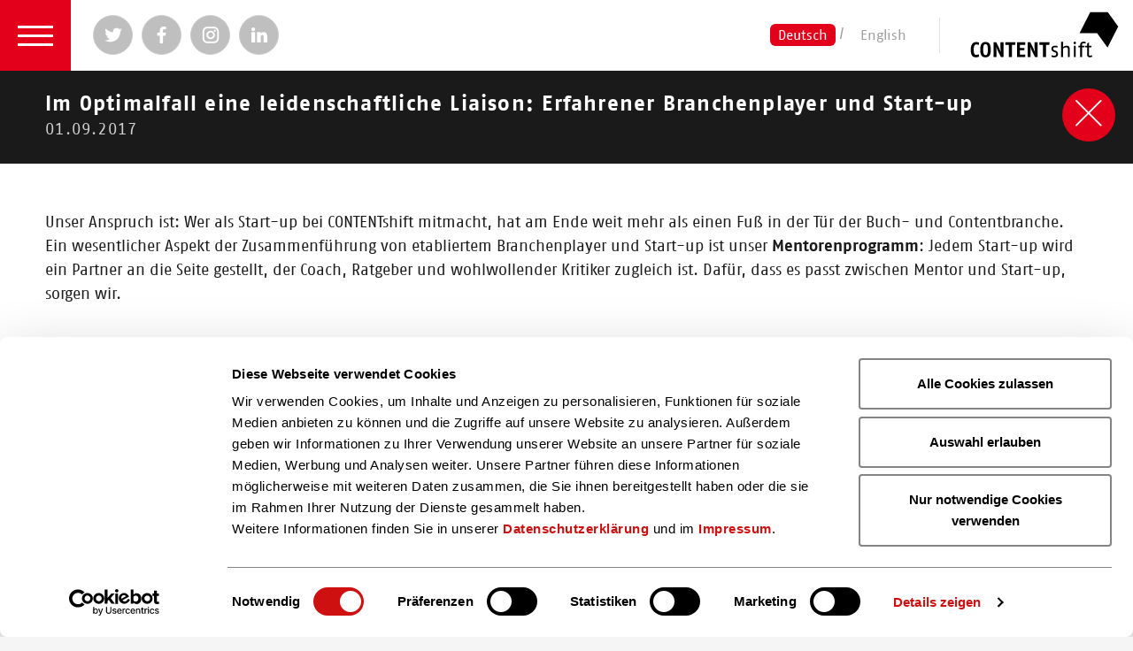

--- FILE ---
content_type: text/html; charset=utf-8
request_url: https://www.contentshift.de/contentshift/aktuelles/im-optimalfall-eine-leidenschaftliche-liaison-erfahrener-branchenplayer-und-start-up
body_size: 4005
content:
<!DOCTYPE html> <html> <head> <meta http-equiv="X-UA-Compatible" content="IE=edge"> <script id="Cookiebot"
                src="https://consent.cookiebot.com/uc.js"
                data-cbid="7c9cea6a-dd31-474c-b245-e5c80018476a"
                data-blockingmode="auto"
                type="text/javascript">
        </script> <meta charset="utf-8"> <!--
	Made with ♥ by next.motion (https://www.next-motion.de)
	                 _                     _   _
	                | |                   | | (_)
	 _ __   _____  _| |_   _ __ ___   ___ | |_ _  ___  _ __
	| '_ \ / _ \ \/ / __| | '_ ` _ \ / _ \| __| |/ _ \| '_ \
	| | | |  __/>  <| |_ _| | | | | | (_) | |_| | (_) | | | |
	|_| |_|\___/_/\_\\__(_)_| |_| |_|\___/ \__|_|\___/|_| |_|
	This website is powered by TYPO3 - inspiring people to share!
	TYPO3 is a free open source Content Management Framework initially created by Kasper Skaarhoj and licensed under GNU/GPL.
	TYPO3 is copyright 1998-2026 of Kasper Skaarhoj. Extensions are copyright of their respective owners.
	Information and contribution at https://typo3.org/
--> <title>Im Optimalfall eine leidenschaftliche Liaison: Erfahrener Branchenplayer und Start-up</title> <meta name="viewport" content="width=device-width, initial-scale=1, user-scalable=no"> <link rel="stylesheet" href="/typo3temp/assets/css/84abf2b3a137ed1de7c182917061ad07.css?1757655087" media="all"> <link rel="stylesheet" href="/css/main.min.css?1765801038" media="screen"> <script src="/js/header.min.js?1765801038"></script> <link rel="apple-touch-icon" sizes="180x180" href="/apple-touch-icon.png"> <link rel="icon" type="image/png" href="/favicon-32x32.png" sizes="32x32"> <link rel="icon" type="image/png" href="/favicon-16x16.png" sizes="16x16"> <link rel="manifest" href="/manifest.json"> <link rel="mask-icon" href="/safari-pinned-tab.svg" color="#5bbad5"> <meta name="theme-color" content="#ffffff"> <meta name="author" content="CONTENTshift"> <meta name="email" content="contentshift@boev.de"> <meta name="copyright" content="CONTENTshift"> <meta http-equiv="content-language" content="de, de_DE"> <meta name="language" content="de, de_DE"><link rel="canonical" href="https://www.contentshift.de/contentshift/aktuelles/im-optimalfall-eine-leidenschaftliche-liaison-erfahrener-branchenplayer-und-start-up/"><meta property="og:url" content="https://www.contentshift.de/contentshift/aktuelles/im-optimalfall-eine-leidenschaftliche-liaison-erfahrener-branchenplayer-und-start-up/"><meta property="og:type" content="website"><meta property="og:title" content="Im Optimalfall eine leidenschaftliche Liaison: Erfahrener Branchenplayer und Start-up"><meta property="og:image" content="https://www.contentshift.de/_assets/227e0a00008a7c4b0dec09d8b26a75e0/Images/og-preview.jpg?fbrefresh=1"> <meta name="twitter:card" content="summary_large_image"> <meta name="twitter:site" content="@ShiftingContent"><meta name="twitter:title" content="Im Optimalfall eine leidenschaftliche Liaison: Erfahrener Branchenplayer und Start-up"><meta name="twitter:description" content="CONTENTshift – Der Accelerator der Content-Branche"><meta name="twitter:image" content="https://www.contentshift.de/_assets/227e0a00008a7c4b0dec09d8b26a75e0/Images/og-preview.jpg"> <script type="text/plain" data-cookieconsent="statistics">
				  var _paq = _paq || [];
				  _paq.push(['trackPageView']);
				  _paq.push(['enableLinkTracking']);
				  (function() {
					var u="//piwik.booktech.de/piwik/";
					_paq.push(['setTrackerUrl', u+'piwik.php']);
					_paq.push(['setSiteId', '10']);
					var d=document, g=d.createElement('script'), s=d.getElementsByTagName('script')[0];
					g.type='text/javascript'; g.async=true; g.defer=true; g.src=u+'piwik.js'; s.parentNode.insertBefore(g,s);
				  })();
				</script><meta name="google-site-verification" content="tNhMjs9v5c3qQuvmVLfP1OHO1Jj27l4igwjF1Ymj0_E"> </head> <body class="site-layout-ajaxnews language-de"> <header> <section class="navigation-holder"> <a href="#" onclick="return false;" class="burger-nav fn-navigation"> <span>Menü</span> </a> <nav class="navigation"><div class="navigation-list-holder"><h3></h3><ul><li><a href="/">Home</a></li><li><a href="/contentshift/aktuelles/">Aktuelles</a></li><li><a href="/know-how/">Know-how</a></li><li><a href="/newsletteranmeldung/">Newsletter</a></li><li><a href="/contentshift/ueber-uns/">Über uns</a></li><li><a href="/contentshift/kontakt/">Kontakt</a></li></ul><h3>Accelerator<span class="icf icf-rocket"></span></h3><ul><li><a href="/accelerator/ablauf/">Ablauf</a></li><li><a href="/accelerator/rueckblick/">Rückblick</a></li><li><a href="/accelerator/fuer-start-ups/">Für Start-ups</a></li><li><a href="/accelerator/jurymitglied-werden/">Jurymitglied werden</a></li><li><a href="/accelerator/runde-2024/">Runde 2024</a></li><li><a href="/accelerator/jury-partner-2024/">Jury & Partner 2024</a></li></ul><h3><span class="icf icf-lamp"></span></h3><h3>Eisbrecher-Events<span class="icf icf-calendar4-week"></span></h3><ul><li><a href="/eisbrecher-events/konzept/">Konzept</a></li><li><a href="/eisbrecher-events/termine/">Termine</a></li></ul></div> <div class="navigation-social-button-holder"> <hr/> <span> Hier finden Sie uns auch </span> <ul class="social-buttons"> <li> <a href="https://twitter.com/ShiftingContent" class="social-buttons__twitter" target="_blank"> <i class="icf icf-twitter"></i> <span>Twitter</span> </a> </li> <li> <a href="https://www.facebook.com/Contentshift" class="social-buttons__facebook" target="_blank"> <i class="icf icf-facebook"></i> <span>Facebook</span> </a> </li> <li> <a href="https://www.instagram.com/contentshift" class="social-buttons__instagram" target="_blank"> <i class="icf icf-instagram"></i> <span>Instagram</span> </a> </li> <li> <a href="https://de.linkedin.com/showcase/contentshift" class="social-buttons__linked-in" target="_blank"> <i class="icf icf-linked-in"></i> <span>Instagram</span> </a> </li> </ul> <hr/> </div><div class="extra-links"><small><a href="https://www.boersenverein.de/datenschutz/" target="_blank" rel="noreferrer">Datenschutz</a>&nbsp;&#124;&nbsp;<a href="/impressum/">Impressum</a></small></div></nav><ul class="social-buttons navigation-social-buttons"> <li> <a href="https://twitter.com/ShiftingContent" class="social-buttons__twitter" target="_blank"> <i class="icf icf-twitter"></i> <span>Twitter</span> </a> </li> <li> <a href="https://www.facebook.com/Contentshift" class="social-buttons__facebook" target="_blank"> <i class="icf icf-facebook"></i> <span>Facebook</span> </a> </li> <li> <a href="https://www.instagram.com/contentshift" class="social-buttons__instagram" target="_blank"> <i class="icf icf-instagram"></i> <span>Instagram</span> </a> </li> <li> <a href="https://de.linkedin.com/showcase/contentshift" class="social-buttons__linked-in" target="_blank"> <i class="icf icf-linked-in"></i> <span>Instagram</span> </a> </li></ul><ul class="languages"><li><a href="/contentshift/aktuelles/im-optimalfall-eine-leidenschaftliche-liaison-erfahrener-branchenplayer-und-start-up/" class="active">Deutsch</a></li><li><a href="/en/">English</a></li></ul> <div class="vertical-hr"></div> <a class="brand" href="/"> <img src="/images/singleones/contentshift-logo-dark.svg" alt="CONTENTshift"> </a> </section> </header> <section class="dynamic-content"> <a href="#" class="dynamic-content__close"> <i class="icf icf-cross"></i><span>schließen</span> </a> <div class="dynamic-content__holder optiscroll fn-optiscroll"> <div class="dynamic-content__inner"> <div class="dynamic-content__loading"> Wird geladen... </div> <div class="dynamic-content__content"> <header class="dynamic-content__header"> <h1 class="no-margin-bottom-static bold"> <a href="/contentshift/aktuelles/im-optimalfall-eine-leidenschaftliche-liaison-erfahrener-branchenplayer-und-start-up/"> Im Optimalfall eine leidenschaftliche Liaison: Erfahrener Branchenplayer und Start-up <small>01.09.2017</small> </a> </h1> </header> <div class="dynamic-content__container"> <a id="c1171"></a><div><p>Unser Anspruch ist: Wer als Start-up bei CONTENTshift mitmacht, hat am Ende weit mehr als einen Fuß in der Tür der Buch- und Contentbranche. Ein wesentlicher Aspekt der Zusammenführung von etabliertem Branchenplayer und Start-up ist unser <b>Mentorenprogramm</b>: Jedem Start-up wird ein Partner an die Seite gestellt, der Coach, Ratgeber und wohlwollender Kritiker zugleich ist. Dafür, dass es passt zwischen Mentor und Start-up, sorgen wir.&nbsp;</p></div><div><p>Wie bei <a href="/accelerator/runde-2017/teilnehmer/artjom-pusch/#c1114">Therapio </a>zum Beispiel: <a href="/accelerator/runde-2017/jury-partner/dr-bettina-hansen/">Dr. Bettina Hansen</a>, stellvertretende Verlagsleiterin im Georg Thieme Verlag und CONTENTshift-Jurorin, ist Mentorin des Start-ups, das eine App für Therapeuten anbietet, mit der Patienten digital durch personalisierte Übungsvideos und Trainingspläne begleitet werden. Bei Inhalten und Zielgruppen beider Unternehmen gibt es interessante Überschneidungen: Thieme gehört zu den großen Anbietern im Bereich deutschsprachiger Medizinpublikationen, zu den Verlagskunden gehören neben Studenten und Fachärzten eben auch Physio- und Ergotherapeuten. „Therapieberufe sind bei uns ein wichtiges Feld – deshalb war uns klar, dass eine Zusammenarbeit interessant sein würde“, so Hansen. In regelmäßigen Telefonaten tauschen sich Mentorin und Start-up jetzt aus, besprechen bestimmte Themen oder besondere Herausforderungen. „Frau Dr. Hansen unterstützt uns ganzheitlich, sowohl mit Tipps aus dem Marktumfeld der Therapie, als auch zu unserer Strategie,“ freut sich Artjom Pusch, Gründer von Therapio, über den engen Austausch.</p></div><div></div><div><p>Hansen sieht sich in erster Linie in der Rolle des Coaches. „Mir ist es wichtig, die richtigen Fragen zu stellen – um dann, wenn es gut läuft, gemeinsam an der Lösung zu arbeiten“. Ihr geht es u.a. auch darum, für Therapio interessante Kontakte herzustellen. „Ich will den Gründern auf die Sprünge helfen – ihr Konzept ist so spannend, da liegt eine Menge Potential drin.“ Im September treffen sich dann Mentorin und Start-up persönlich mit allen anderen Start-ups und Mentoren zu einem intensiven Workshop-Wochenende – mit einer Menge Zeit, um fokussiert zusammenzuarbeiten. &nbsp;Und danach geht es dann mit einer gezielten Aufgabe weiter. „Es ist ein spannender Prozess – und wir bei Thieme freuen uns sehr über diesen Blick über den Tellerrand“, so Hansen.</p><p><i>Text: Christiane Petersen</i></p></div> <hr /> <h5> Hier finden Sie uns auch </h5> <ul class="cf social-buttons"> <li> <a href="https://twitter.com/ShiftingContent" class="social-buttons__twitter fn-popup"> <i class="icf icf-twitter"></i><span>Twitter</span> </a> </li> <li> <a href="https://www.facebook.com/Contentshift" class="social-buttons__facebook fn-popup"> <i class="icf icf-facebook"></i><span>Facebook</span> </a> </li> <li> <a href="https://www.instagram.com/contentshift" class="social-buttons__instagram fn-popup"> <i class="icf icf-instagram"></i><span>Instagram</span> </a> </li> <li> <a href="https://de.linkedin.com/showcase/contentshift" class="social-buttons__linked-in fn-popup"> <i class="icf icf-linked-in"></i><span>Linked-In</span> </a> </li> </ul> </div> </div> </div> </div> </section> <section class="content-wrapper" data-href="/contentshift/aktuelles-2017/"> <div class="content-wrapper__loading"> Wird geladen... </div> </section> <div class="blocker"></div> <script src="/js/footer.min.js?1765801041"></script> </body> </html>

--- FILE ---
content_type: text/html; charset=utf-8
request_url: https://www.contentshift.de/contentshift/aktuelles-2017/
body_size: 7734
content:
<!DOCTYPE html> <html> <head> <meta http-equiv="X-UA-Compatible" content="IE=edge"> <script id="Cookiebot"
                src="https://consent.cookiebot.com/uc.js"
                data-cbid="7c9cea6a-dd31-474c-b245-e5c80018476a"
                data-blockingmode="auto"
                type="text/javascript">
        </script> <meta charset="utf-8"> <!--
	Made with ♥ by next.motion (https://www.next-motion.de)
	                 _                     _   _
	                | |                   | | (_)
	 _ __   _____  _| |_   _ __ ___   ___ | |_ _  ___  _ __
	| '_ \ / _ \ \/ / __| | '_ ` _ \ / _ \| __| |/ _ \| '_ \
	| | | |  __/>  <| |_ _| | | | | | (_) | |_| | (_) | | | |
	|_| |_|\___/_/\_\\__(_)_| |_| |_|\___/ \__|_|\___/|_| |_|
	This website is powered by TYPO3 - inspiring people to share!
	TYPO3 is a free open source Content Management Framework initially created by Kasper Skaarhoj and licensed under GNU/GPL.
	TYPO3 is copyright 1998-2026 of Kasper Skaarhoj. Extensions are copyright of their respective owners.
	Information and contribution at https://typo3.org/
--> <title>Aktuelle Themen | CONTENTshift</title> <meta name="viewport" content="width=device-width, initial-scale=1, user-scalable=no"> <meta name="description" content="Aktuelles zum Thema CONTENTshift."> <link rel="stylesheet" href="/typo3temp/assets/css/84abf2b3a137ed1de7c182917061ad07.css?1757655087" media="all"> <link rel="stylesheet" href="/css/main.min.css?1765801038" media="screen"> <script src="/js/header.min.js?1765801038"></script> <link rel="apple-touch-icon" sizes="180x180" href="/apple-touch-icon.png"> <link rel="icon" type="image/png" href="/favicon-32x32.png" sizes="32x32"> <link rel="icon" type="image/png" href="/favicon-16x16.png" sizes="16x16"> <link rel="manifest" href="/manifest.json"> <link rel="mask-icon" href="/safari-pinned-tab.svg" color="#5bbad5"> <meta name="theme-color" content="#ffffff"> <meta name="author" content="CONTENTshift"> <meta name="email" content="contentshift@boev.de"> <meta name="copyright" content="CONTENTshift"> <meta http-equiv="content-language" content="de, de_DE"> <meta name="language" content="de, de_DE"><link rel="canonical" href="https://www.contentshift.de/contentshift/aktuelles-2017/"><meta property="og:url" content="https://www.contentshift.de/contentshift/aktuelles-2017/"><meta property="og:type" content="website"><meta property="og:title" content="Aktuelle Themen | CONTENTshift"><meta property="og:description" content="Aktuelles zum Thema CONTENTshift."><meta property="og:image" content="https://www.contentshift.de/_assets/227e0a00008a7c4b0dec09d8b26a75e0/Images/og-preview.jpg?fbrefresh=1"> <meta name="twitter:card" content="summary_large_image"> <meta name="twitter:site" content="@ShiftingContent"><meta name="twitter:title" content="Aktuelle Themen | CONTENTshift"><meta name="twitter:description" content="Aktuelles zum Thema CONTENTshift."><meta name="twitter:image" content="https://www.contentshift.de/_assets/227e0a00008a7c4b0dec09d8b26a75e0/Images/og-preview.jpg"> <script type="text/plain" data-cookieconsent="statistics">
				  var _paq = _paq || [];
				  _paq.push(['trackPageView']);
				  _paq.push(['enableLinkTracking']);
				  (function() {
					var u="//piwik.booktech.de/piwik/";
					_paq.push(['setTrackerUrl', u+'piwik.php']);
					_paq.push(['setSiteId', '10']);
					var d=document, g=d.createElement('script'), s=d.getElementsByTagName('script')[0];
					g.type='text/javascript'; g.async=true; g.defer=true; g.src=u+'piwik.js'; s.parentNode.insertBefore(g,s);
				  })();
				</script><meta name="google-site-verification" content="tNhMjs9v5c3qQuvmVLfP1OHO1Jj27l4igwjF1Ymj0_E"> </head> <body class="site-layout-content language-de"> <header> <section class="navigation-holder"> <a href="#" onclick="return false;" class="burger-nav fn-navigation"> <span>Menü</span> </a> <nav class="navigation"><div class="navigation-list-holder"><h3></h3><ul><li><a href="/">Home</a></li><li><a href="/contentshift/aktuelles/">Aktuelles</a></li><li><a href="/know-how/">Know-how</a></li><li><a href="/newsletteranmeldung/">Newsletter</a></li><li><a href="/contentshift/ueber-uns/">Über uns</a></li><li><a href="/contentshift/kontakt/">Kontakt</a></li></ul><h3>Accelerator<span class="icf icf-rocket"></span></h3><ul><li><a href="/accelerator/ablauf/">Ablauf</a></li><li><a href="/accelerator/rueckblick/">Rückblick</a></li><li><a href="/accelerator/fuer-start-ups/">Für Start-ups</a></li><li><a href="/accelerator/jurymitglied-werden/">Jurymitglied werden</a></li><li><a href="/accelerator/runde-2024/">Runde 2024</a></li><li><a href="/accelerator/jury-partner-2024/">Jury & Partner 2024</a></li></ul><h3><span class="icf icf-lamp"></span></h3><h3>Eisbrecher-Events<span class="icf icf-calendar4-week"></span></h3><ul><li><a href="/eisbrecher-events/konzept/">Konzept</a></li><li><a href="/eisbrecher-events/termine/">Termine</a></li></ul></div> <div class="navigation-social-button-holder"> <hr/> <span> Hier finden Sie uns auch </span> <ul class="social-buttons"> <li> <a href="https://twitter.com/ShiftingContent" class="social-buttons__twitter" target="_blank"> <i class="icf icf-twitter"></i> <span>Twitter</span> </a> </li> <li> <a href="https://www.facebook.com/Contentshift" class="social-buttons__facebook" target="_blank"> <i class="icf icf-facebook"></i> <span>Facebook</span> </a> </li> <li> <a href="https://www.instagram.com/contentshift" class="social-buttons__instagram" target="_blank"> <i class="icf icf-instagram"></i> <span>Instagram</span> </a> </li> <li> <a href="https://de.linkedin.com/showcase/contentshift" class="social-buttons__linked-in" target="_blank"> <i class="icf icf-linked-in"></i> <span>Instagram</span> </a> </li> </ul> <hr/> </div><div class="extra-links"><small><a href="https://www.boersenverein.de/datenschutz/" target="_blank" rel="noreferrer">Datenschutz</a>&nbsp;&#124;&nbsp;<a href="/impressum/">Impressum</a></small></div></nav><ul class="social-buttons navigation-social-buttons"> <li> <a href="https://twitter.com/ShiftingContent" class="social-buttons__twitter" target="_blank"> <i class="icf icf-twitter"></i> <span>Twitter</span> </a> </li> <li> <a href="https://www.facebook.com/Contentshift" class="social-buttons__facebook" target="_blank"> <i class="icf icf-facebook"></i> <span>Facebook</span> </a> </li> <li> <a href="https://www.instagram.com/contentshift" class="social-buttons__instagram" target="_blank"> <i class="icf icf-instagram"></i> <span>Instagram</span> </a> </li> <li> <a href="https://de.linkedin.com/showcase/contentshift" class="social-buttons__linked-in" target="_blank"> <i class="icf icf-linked-in"></i> <span>Instagram</span> </a> </li></ul><ul class="languages"><li><a href="/contentshift/aktuelles-2017/" class="active">Deutsch</a></li><li><a href="/en/contentshift/news-2017/">English</a></li></ul> <div class="vertical-hr"></div> <a class="brand" href="/"> <img src="/images/singleones/contentshift-logo-dark.svg" alt="CONTENTshift"> </a> </section> </header> <section class="dynamic-content"> <a href="#" class="dynamic-content__close"> <i class="icf icf-cross"></i><span>schließen</span> </a> <div class="dynamic-content__holder optiscroll fn-optiscroll"> <div class="dynamic-content__inner"> <div class="dynamic-content__loading"> Wird geladen... </div> <div class="dynamic-content__content"> </div> </div> </div> <script type="text/javascript">
            QQ.items.qqPush('optiscroll', ['.fn-optiscroll']);
        </script> </section> <section class="content-wrapper"> <section id="" class="page-section "> <section class="box box--white "> <a id="c4989"></a><p><a href="/contentshift/aktuelles/">2024</a> | <a href="/contentshift/aktuelles-2023/">2023</a> |&nbsp;<a href="/contentshift/aktuelles-2022/">2022</a> | <a href="/contentshift/aktuelles-2021/">2021</a> | <a href="/contentshift/aktuelles-2020/">2020</a> | <a href="/contentshift/aktuelles-2019/">2019</a> | <a href="/contentshift/aktuelles-2018/">2018</a> | 2017 | <a href="/contentshift/aktuelles-2016/">2016</a></p> <a id="c4990"></a><header class="content-header"><h2 class="has-border upper">2017</h2><h1 class="bold">Aktuelles </h1></header> <a id="c4991"></a><div class="grid grid--padding-md news-entry grid--align-center"><div class="grid__col-7 grid__col-sm-auto"><p class="no-margin-bottom-static"><span class="badge badge-outline" style="font-size: 0.8rem;"> 02.11.2017 </span></p><h4 class="padding-top-5 news-heading"><a href="/contentshift/aktuelles/zu-gast-bei-hoffman-und-campe-einladung-zum-eisbrecher-event-am-29-november/" class="fn-trigger-dynamic-content">Zu Gast bei Hoffman und Campe: Einladung zum Eisbrecher-Event am 29. November</a></h4><p class="no-margin-bottom-static news-description"> Wir laden euch einmal mehr zu einem spannenden Eisbrecher-Event ein: diese mal zum Hoffman und Campe Verlag. Am 29. November wird es soweit sein und wir stellen Branchenteilnehmern spannende Start-ups und ihre Ideen vor. </p></div><div class="grid__col-5 grid__col-sm-auto col-news-image"><a href="/contentshift/aktuelles/zu-gast-bei-hoffman-und-campe-einladung-zum-eisbrecher-event-am-29-november/" class="news-image fn-trigger-dynamic-content"><img src="/fileadmin/_processed_/9/d/csm_Vorschaubild_Eisrecher_7681ba60cb.png" width="400" height="300" alt=""></a></div></div><hr class="news-hr"><div class="grid grid--padding-md news-entry grid--align-center"><div class="grid__col-7 grid__col-sm-auto"><p class="no-margin-bottom-static"><span class="badge badge-outline" style="font-size: 0.8rem;"> 13.12.2017 </span></p><h4 class="padding-top-5 news-heading"><a href="/contentshift/aktuelles/contentshift-2017-blick-zurueck-und-blick-nach-vorn/" class="fn-trigger-dynamic-content">CONTENTshift 2017: Blick zurück und Blick nach vorn</a></h4><p class="no-margin-bottom-static news-description"> Weihnachten steht vor der Tür und ein erfolgreiches CONTENTshift-Jahr liegt hinter uns: Fünf großartige Start-ups haben 2017 an unserem Accelerator der Content-Branche teilgenommen und unsere Juroren haben tolle Arbeit geleistet. </p></div><div class="grid__col-5 grid__col-sm-auto col-news-image"><a href="/contentshift/aktuelles/contentshift-2017-blick-zurueck-und-blick-nach-vorn/" class="news-image fn-trigger-dynamic-content"><img src="/fileadmin/_processed_/0/d/csm_contentshift_finale__162__443178ebee.jpg" width="400" height="300" alt=""></a></div></div><hr class="news-hr"><div class="grid grid--padding-md news-entry grid--align-center"><div class="grid__col-7 grid__col-sm-auto"><p class="no-margin-bottom-static"><span class="badge badge-outline" style="font-size: 0.8rem;"> 18.10.2017 </span></p><h4 class="padding-top-5 news-heading"><a href="/contentshift/aktuelles/pressemitteilung-writereader-ist-das-content-start-up-des-jahres-2017/" class="fn-trigger-dynamic-content">Pressemitteilung: WriteReader ist das Content-Start-up des Jahres 2017</a></h4><p class="no-margin-bottom-static news-description"> Start-up hilft Kindern, eigene Geschichten zu erzählen / Sieger erhält 10.000 Euro Förderprämie / CONTENTshift geht 2018 in neue Runde / Branchenunternehmen können als Sponsoren Juryplatz erhalten </p></div><div class="grid__col-5 grid__col-sm-auto col-news-image"><a href="/contentshift/aktuelles/pressemitteilung-writereader-ist-das-content-start-up-des-jahres-2017/" class="news-image fn-trigger-dynamic-content"><img src="/fileadmin/_processed_/2/a/csm_4_3968f0dba4.jpg" width="400" height="300" alt=""></a></div></div><hr class="news-hr"><div class="grid grid--padding-md news-entry grid--align-center"><div class="grid__col-7 grid__col-sm-auto"><p class="no-margin-bottom-static"><span class="badge badge-outline" style="font-size: 0.8rem;"> 12.10.2017 </span></p><h4 class="padding-top-5 news-heading"><a href="/contentshift/aktuelles/writereader-ist-der-contentshift-2017-gewinner/" class="fn-trigger-dynamic-content">WriteReader ist der CONTENTshift 2017 Gewinner!</a></h4><p class="no-margin-bottom-static news-description"> Die Jury hat entschieden: WriteReader ist der Gewinner bei CONTENTshift 2017! Wir gratulieren Babar Baig und seinem Team zu diesem Erfolg. </p></div><div class="grid__col-5 grid__col-sm-auto col-news-image"><a href="/contentshift/aktuelles/writereader-ist-der-contentshift-2017-gewinner/" class="news-image fn-trigger-dynamic-content"><img src="/fileadmin/_processed_/5/6/csm_contentshift_finale__147__147_gewinn_a3835f3038.jpg" width="400" height="300" alt=""></a></div></div><hr class="news-hr"><div class="grid grid--padding-md news-entry grid--align-center"><div class="grid__col-7 grid__col-sm-auto"><p class="no-margin-bottom-static"><span class="badge badge-outline" style="font-size: 0.8rem;"> 09.10.2017 </span></p><h4 class="padding-top-5 news-heading"><a href="/contentshift/aktuelles/contentshift-finale-auf-dem-arts-business-festival-frankfurter-buchmesse/" class="fn-trigger-dynamic-content">CONTENTshift Finale auf dem ARTS+ Business Festival (Frankfurter Buchmesse)</a></h4><p class="no-margin-bottom-static news-description"> Gleich geht´s los: In gerade mal 2 Tagen startet die Frankfurter Buchmesse – und damit steht auch das CONTENTshift-Finale vor der Tür: Am Donnerstag, den 12. Oktober, steht endlich fest, welches unserer fünf nominierten Start-ups dieses Jahr gewinnt. </p></div><div class="grid__col-5 grid__col-sm-auto col-news-image"><a href="/contentshift/aktuelles/contentshift-finale-auf-dem-arts-business-festival-frankfurter-buchmesse/" class="news-image fn-trigger-dynamic-content"><img src="/fileadmin/_processed_/f/b/csm_Awards_Show_2017_8552986c50.png" width="400" height="300" alt=""></a></div></div><hr class="news-hr"><div class="grid grid--padding-md news-entry grid--align-center"><div class="grid__col-7 grid__col-sm-auto"><p class="no-margin-bottom-static"><span class="badge badge-outline" style="font-size: 0.8rem;"> 25.09.2017 </span></p><h4 class="padding-top-5 news-heading"><a href="/contentshift/aktuelles/unsere-start-up-angebote-auf-der-frankfurter-buchmesse-2017/" class="fn-trigger-dynamic-content">Unsere Start-up Angebote auf der Frankfurter Buchmesse 2017</a></h4><p class="no-margin-bottom-static news-description"> Für die Frankfurter Buchmesse 2016 haben wir wieder viele spannende Events für Start-ups geplant. Wir freuen uns auf euch! </p></div><div class="grid__col-5 grid__col-sm-auto col-news-image"><a href="/contentshift/aktuelles/unsere-start-up-angebote-auf-der-frankfurter-buchmesse-2017/" class="news-image fn-trigger-dynamic-content"><img src="/fileadmin/_processed_/2/1/csm_Linkvorschau_FBM_048305fe74.png" width="400" height="300" alt=""></a></div></div><hr class="news-hr"><div class="grid grid--padding-md news-entry grid--align-center"><div class="grid__col-7 grid__col-sm-auto"><p class="no-margin-bottom-static"><span class="badge badge-outline" style="font-size: 0.8rem;"> 20.09.2017 </span></p><h4 class="padding-top-5 news-heading"><a href="/contentshift/aktuelles/workshop-wochenende-danke-dass-ihr-da-wart/" class="fn-trigger-dynamic-content">Workshop Wochenende - Danke, dass Ihr da wart!</a></h4><p class="no-margin-bottom-static news-description"> Am Wochenende herrschte auf dem Mediacampus Frankfurt Highlife: Unsere fünf nominierten Start-ups, die CONTENTshift-Juroren und Coaches waren bei uns zu Gast! Zusammen wurde an Geschäftsmodellen gefeilt und über Kooperationsmöglichkeiten gesprochen. </p></div><div class="grid__col-5 grid__col-sm-auto col-news-image"><a href="/contentshift/aktuelles/workshop-wochenende-danke-dass-ihr-da-wart/" class="news-image fn-trigger-dynamic-content"><img src="/fileadmin/_processed_/5/d/csm_IMG_3967_bea-3967_be15271990.jpg" width="400" height="300" alt=""></a></div></div><hr class="news-hr"><div class="grid grid--padding-md news-entry grid--align-center"><div class="grid__col-7 grid__col-sm-auto"><p class="no-margin-bottom-static"><span class="badge badge-outline" style="font-size: 0.8rem;"> 14.09.2017 </span></p><h4 class="padding-top-5 news-heading"><a href="/contentshift/aktuelles/der-business-club-plaudern-praesentieren-arbeiten/" class="fn-trigger-dynamic-content">Der Business Club: Plaudern. Präsentieren. Arbeiten.</a></h4><p class="no-margin-bottom-static news-description"> Die Frankfurter Buchmesse steht vor der Tür – und auch der Business Club auf dem Messegelände öffnet wieder seine Türen. Er ist Anlaufpunkt für alle, die Inspiration und einen Messe-Ruhepol zugleich suchen. </p></div><div class="grid__col-5 grid__col-sm-auto col-news-image"><a href="/contentshift/aktuelles/der-business-club-plaudern-praesentieren-arbeiten/" class="news-image fn-trigger-dynamic-content"><img src="/fileadmin/_processed_/5/0/csm_Cosh-Einhorn_19c9e82af1.jpg" width="400" height="300" alt=""></a></div></div><hr class="news-hr"><div class="grid grid--padding-md news-entry grid--align-center"><div class="grid__col-7 grid__col-sm-auto"><p class="no-margin-bottom-static"><span class="badge badge-outline" style="font-size: 0.8rem;"> 01.09.2017 </span></p><h4 class="padding-top-5 news-heading"><a href="/contentshift/aktuelles/im-optimalfall-eine-leidenschaftliche-liaison-erfahrener-branchenplayer-und-start-up/" class="fn-trigger-dynamic-content">Im Optimalfall eine leidenschaftliche Liaison: Erfahrener Branchenplayer und Start-up</a></h4><p class="no-margin-bottom-static news-description"> Unser Anspruch ist: Wer als Start-up bei CONTENTshift mitmacht, hat am Ende weit mehr als einen Fuß in der Tür der Buch- und Contentbranche. Ein wesentlicher Aspekt der Zusammenführung von etabliertem Branchenplayer und Start-up ist unser Mentorenprogramm </p></div><div class="grid__col-5 grid__col-sm-auto col-news-image"><a href="/contentshift/aktuelles/im-optimalfall-eine-leidenschaftliche-liaison-erfahrener-branchenplayer-und-start-up/" class="news-image fn-trigger-dynamic-content"><img src="/fileadmin/_processed_/5/8/csm_bettina-hansen_d2da032526.jpg" width="400" height="300" alt=""></a></div></div><hr class="news-hr"><div class="grid grid--padding-md news-entry grid--align-center"><div class="grid__col-7 grid__col-sm-auto"><p class="no-margin-bottom-static"><span class="badge badge-outline" style="font-size: 0.8rem;"> 29.08.2017 </span></p><h4 class="padding-top-5 news-heading"><a href="/contentshift/aktuelles/contentshift-auf-der-frankfurter-buchmesse-2017/" class="fn-trigger-dynamic-content">CONTENTshift auf der Frankfurter Buchmesse 2017</a></h4><p class="no-margin-bottom-static news-description"> Seien Sie dabei, wenn am 12. Oktober auf der Frankfurter Buchmesse das Content Start-up des Jahres ausgezeichnet wird! </p></div><div class="grid__col-5 grid__col-sm-auto col-news-image"><a href="/contentshift/aktuelles/contentshift-auf-der-frankfurter-buchmesse-2017/" class="news-image fn-trigger-dynamic-content"><img src="/fileadmin/_processed_/1/5/csm_Foto_Gemeinschaftsstand_6ef5ed0924.jpg" width="400" height="300" alt=""></a></div></div><hr class="news-hr"><div class="grid grid--padding-md news-entry grid--align-center"><div class="grid__col-7 grid__col-sm-auto"><p class="no-margin-bottom-static"><span class="badge badge-outline" style="font-size: 0.8rem;"> 08.08.2017 </span></p><h4 class="padding-top-5 news-heading"><a href="/contentshift/aktuelles/webinar-contentshift-geballtes-wissen-online/" class="fn-trigger-dynamic-content">Webinar CONTENTshift: Geballtes Wissen online</a></h4><p class="no-margin-bottom-static news-description"> Für unsere fünf CONTENTshift-Start-ups hat eine spannende Phase begonnen: Gemeinsam mit Coaches und Mentoren wird derzeit an Auftritt und Geschäftsmodell gefeilt – und es geht darum, die Branche besser kennenzulernen. </p></div><div class="grid__col-5 grid__col-sm-auto col-news-image"><a href="/contentshift/aktuelles/webinar-contentshift-geballtes-wissen-online/" class="news-image fn-trigger-dynamic-content"><img src="/fileadmin/_processed_/9/d/csm_LinkvorschauWebinar_656af71d90.png" width="400" height="300" alt=""></a></div></div><hr class="news-hr"><div class="grid grid--padding-md news-entry grid--align-center"><div class="grid__col-7 grid__col-sm-auto"><p class="no-margin-bottom-static"><span class="badge badge-outline" style="font-size: 0.8rem;"> 26.07.2017 </span></p><h4 class="padding-top-5 news-heading"><a href="/contentshift/aktuelles/5-nominierte-5-geschaeftsmodelle-ein-blick-auf-die-start-ups-2017/" class="fn-trigger-dynamic-content">5 Nominierte, 5 Geschäftsmodelle: Ein Blick auf die Start-ups 2017</a></h4><p class="no-margin-bottom-static news-description"> Fünf Start-ups haben sich im CONTENTshift-Pitch durchgesetzt und starten jetzt mit ihren Coaches und Mentoren in eine spannende Phase. Zeit, mal einen Blick auf die ganz unterschiedlichen Geschäftsmodelle der Nominierten zu werfen. </p></div><div class="grid__col-5 grid__col-sm-auto col-news-image"><a href="/contentshift/aktuelles/5-nominierte-5-geschaeftsmodelle-ein-blick-auf-die-start-ups-2017/" class="news-image fn-trigger-dynamic-content"><img src="/fileadmin/_processed_/d/f/csm_Linkvorschau_Top_5_52b18a8a48.png" width="400" height="300" alt=""></a></div></div><hr class="news-hr"><div class="grid grid--padding-md news-entry grid--align-center"><div class="grid__col-7 grid__col-sm-auto"><p class="no-margin-bottom-static"><span class="badge badge-outline" style="font-size: 0.8rem;"> 03.07.2017 </span></p><h4 class="padding-top-5 news-heading"><a href="/contentshift/aktuelles/nintendo-ist-an-innovativen-geschaeftsideen-interessiertinterview-mit-dr-bernd-fakesch/" class="fn-trigger-dynamic-content">Nintendo ist an innovativen Geschäftsideen interessiert:Interview mit Dr. Bernd Fakesch</a></h4><p class="no-margin-bottom-static news-description"> Interview mit Jury-Mitglied Dr. Bernd Fakesch, General Manager Nintendo D-A-CH </p></div><div class="grid__col-5 grid__col-sm-auto col-news-image"><a href="/contentshift/aktuelles/nintendo-ist-an-innovativen-geschaeftsideen-interessiertinterview-mit-dr-bernd-fakesch/" class="news-image fn-trigger-dynamic-content"><img src="/fileadmin/_processed_/6/f/csm_bernd-fakesch_9b0cbbbe12.jpg" width="400" height="300" alt=""></a></div></div><hr class="news-hr"><div class="grid grid--padding-md news-entry grid--align-center"><div class="grid__col-7 grid__col-sm-auto"><p class="no-margin-bottom-static"><span class="badge badge-outline" style="font-size: 0.8rem;"> 29.06.2017 </span></p><h4 class="padding-top-5 news-heading"><a href="/contentshift/aktuelles/cornelsen-uebernimmt-contentshift-2016-teilnehmer-mbook-institut-fuer-digitales-lernen/" class="fn-trigger-dynamic-content">Cornelsen übernimmt CONTENTshift 2016 Teilnehmer mBook (Institut für Digitales Lernen)</a></h4><p class="no-margin-bottom-static news-description"> Institut für Digitales Lernen hat mit dem Cornelsen Verlag die Cornelsen mBook GmbH gegründet. </p></div><div class="grid__col-5 grid__col-sm-auto col-news-image"><a href="/contentshift/aktuelles/cornelsen-uebernimmt-contentshift-2016-teilnehmer-mbook-institut-fuer-digitales-lernen/" class="news-image fn-trigger-dynamic-content"><img src="/fileadmin/_processed_/7/4/csm_LinkvorschauInstitut_4b5262f33e.png" width="400" height="300" alt=""></a></div></div><hr class="news-hr"><div class="grid grid--padding-md news-entry grid--align-center"><div class="grid__col-7 grid__col-sm-auto"><p class="no-margin-bottom-static"><span class="badge badge-outline" style="font-size: 0.8rem;"> 27.06.2017 </span></p><h4 class="padding-top-5 news-heading"><a href="/contentshift/aktuelles/pressemitteilung-das-sind-die-fuenf-finalisten-von-contentshift-2017/" class="fn-trigger-dynamic-content">Pressemitteilung: Das sind die fünf Finalisten von CONTENTshift 2017</a></h4><p class="no-margin-bottom-static news-description"> Finalisten: CHAI, Kontextlab, L-Pub, Therapio, Write Reader / Zweite Auflage des Accelerators / Dreimonatiges Coaching- und Mentoring-Programm für fünf ausgewählte Start-ups / Dem Content-Start-up des Jahres winken 10.000 Euro Förderprämie </p></div><div class="grid__col-5 grid__col-sm-auto col-news-image"><a href="/contentshift/aktuelles/pressemitteilung-das-sind-die-fuenf-finalisten-von-contentshift-2017/" class="news-image fn-trigger-dynamic-content"><img src="/fileadmin/_processed_/d/9/csm_lead-visual560_8f12728e0f.jpg" width="400" height="300" alt=""></a></div></div><hr class="news-hr"><div class="grid grid--padding-md news-entry grid--align-center"><div class="grid__col-7 grid__col-sm-auto"><p class="no-margin-bottom-static"><span class="badge badge-outline" style="font-size: 0.8rem;"> 23.06.2017 </span></p><h4 class="padding-top-5 news-heading"><a href="/contentshift/aktuelles/das-contentshift-top-10-pitch-event/" class="fn-trigger-dynamic-content">Das CONTENTshift Top 10 Pitch-Event</a></h4><p class="no-margin-bottom-static news-description"> Am Donnerstag, den 22. Juni war es endlich soweit: 10 ausgewählte Start-ups konnten vor der CONTENTshift-Jury und vor unseren Coaches Ihre Geschäftsmodelle präsentieren! </p></div><div class="grid__col-5 grid__col-sm-auto col-news-image"><a href="/contentshift/aktuelles/das-contentshift-top-10-pitch-event/" class="news-image fn-trigger-dynamic-content"><img src="/fileadmin/_processed_/2/9/csm_TopTenPitches__42__bea_42_dcea3de023.jpg" width="400" height="300" alt=""></a></div></div><hr class="news-hr"><div class="grid grid--padding-md news-entry grid--align-center"><div class="grid__col-7 grid__col-sm-auto"><p class="no-margin-bottom-static"><span class="badge badge-outline" style="font-size: 0.8rem;"> 16.06.2017 </span></p><h4 class="padding-top-5 news-heading"><a href="/contentshift/aktuelles/coworking-kreatives-umfeld-to-go/" class="fn-trigger-dynamic-content">Coworking: Kreatives Umfeld to go</a></h4><p class="no-margin-bottom-static news-description"> Wer ein Start-Up gründet, hat eh viel um die Ohren – und dann, herrje!, muss auch noch die Frage nach dem Arbeitsort entschieden werden. Als besonders gut, zumindest für den Anfang, hat sich das Coworking herausgestellt. </p></div><div class="grid__col-5 grid__col-sm-auto col-news-image"><a href="/contentshift/aktuelles/coworking-kreatives-umfeld-to-go/" class="news-image fn-trigger-dynamic-content"><img src="/fileadmin/_processed_/e/c/csm_al-ghazali-3KmWk2WC_Z0-unsplash_1a4ef49fa2.jpg" width="400" height="300" alt=""></a></div></div><hr class="news-hr"><div class="grid grid--padding-md news-entry grid--align-center"><div class="grid__col-7 grid__col-sm-auto"><p class="no-margin-bottom-static"><span class="badge badge-outline" style="font-size: 0.8rem;"> 09.06.2017 </span></p><h4 class="padding-top-5 news-heading"><a href="/contentshift/aktuelles/start-up-tipps-von-business-angel-dr-carsten-linz/" class="fn-trigger-dynamic-content">Start-up Tipps von Business Angel Dr. Carsten Linz</a></h4><p class="no-margin-bottom-static news-description"> Wie können sich Start-ups von ihrer besten Seite präsentieren und die passenden Investoren finden? Business Angel Dr. Carsten Linz im Interview. </p></div><div class="grid__col-5 grid__col-sm-auto col-news-image"><a href="/contentshift/aktuelles/start-up-tipps-von-business-angel-dr-carsten-linz/" class="news-image fn-trigger-dynamic-content"><img src="/fileadmin/_processed_/a/8/csm_carsten-linz_072158e9ed.jpg" width="400" height="300" alt=""></a></div></div><hr class="news-hr"><div class="grid grid--padding-md news-entry grid--align-center"><div class="grid__col-7 grid__col-sm-auto"><p class="no-margin-bottom-static"><span class="badge badge-outline" style="font-size: 0.8rem;"> 24.05.2017 </span></p><h4 class="padding-top-5 news-heading"><a href="/contentshift/aktuelles/die-contentshift-jury-steht-in-den-startloechern/" class="fn-trigger-dynamic-content">Die CONTENTshift Jury steht in den Startlöchern</a></h4><p class="no-margin-bottom-static news-description"> Interview mit Prof. Dr. Okke Schlüter, einem unserer beiden Experten, die CONTENTshift von Anfang an begleiten. Gemeinsam mit Dr. Harald Henzler coacht er die teilnehmenden Start-ups. </p></div><div class="grid__col-5 grid__col-sm-auto col-news-image"><a href="/contentshift/aktuelles/die-contentshift-jury-steht-in-den-startloechern/" class="news-image fn-trigger-dynamic-content"><img src="/fileadmin/_processed_/3/7/csm_Okke_Schlueter_HdM2019_-_600pt_dc2b74daf6.jpg" width="400" height="300" alt=""></a></div></div><hr class="news-hr"><div class="grid grid--padding-md news-entry grid--align-center"><div class="grid__col-7 grid__col-sm-auto"><p class="no-margin-bottom-static"><span class="badge badge-outline" style="font-size: 0.8rem;"> 04.05.2017 </span></p><h4 class="padding-top-5 news-heading"><a href="/contentshift/aktuelles/scheitern-ja-und/" class="fn-trigger-dynamic-content">Scheitern? Ja- und?</a></h4><p class="no-margin-bottom-static news-description"> Die meisten kennen sie: die Angst zu scheitern. Wer bei CONTENTshift mitmacht, verringert das Risiko als Start-up zu scheitern – wir prüfen gemeinsam mit Euch Geschäftsmodelle auf Herz und Nieren </p></div><div class="grid__col-5 grid__col-sm-auto col-news-image"><a href="/contentshift/aktuelles/scheitern-ja-und/" class="news-image fn-trigger-dynamic-content"><img src="/fileadmin/_processed_/f/5/csm_LinkvorschauScheitern_cd6fb438cb.png" width="400" height="300" alt=""></a></div></div><hr class="news-hr"><div class="grid grid--padding-md news-entry grid--align-center"><div class="grid__col-7 grid__col-sm-auto"><p class="no-margin-bottom-static"><span class="badge badge-outline" style="font-size: 0.8rem;"> 27.04.2017 </span></p><h4 class="padding-top-5 news-heading"><a href="/contentshift/aktuelles/das-perfekte-pitch-deck-was-investoren-gluecklich-macht/" class="fn-trigger-dynamic-content">Das perfekte Pitch-Deck: Was Investoren glücklich macht</a></h4><p class="no-margin-bottom-static news-description"> Ach, man kann es sich vorstellen: Auch Investoren haben es nicht leicht. Sie müssen schließlich entscheiden, welche der vielen Finanzierungsanfragen von Start-ups erfolgversprechend sind und welche sie näher unter die Lupe nehmen wollen. </p></div><div class="grid__col-5 grid__col-sm-auto col-news-image"><a href="/contentshift/aktuelles/das-perfekte-pitch-deck-was-investoren-gluecklich-macht/" class="news-image fn-trigger-dynamic-content"><img src="/fileadmin/_processed_/8/6/csm_pexels-rodnae-productions-7413910_1ac5e5f23c.jpg" width="400" height="300" alt=""></a></div></div><hr class="news-hr"><div class="grid grid--padding-md news-entry grid--align-center"><div class="grid__col-7 grid__col-sm-auto"><p class="no-margin-bottom-static"><span class="badge badge-outline" style="font-size: 0.8rem;"> 24.04.2017 </span></p><h4 class="padding-top-5 news-heading"><a href="/contentshift/aktuelles/das-ist-sie-die-contentshift-jury-2017/" class="fn-trigger-dynamic-content">Das ist sie: Die CONTENTshift Jury 2017</a></h4><p class="no-margin-bottom-static news-description"> Wir befinden uns mitten in der Bewerbungsphase von CONTENTshift und verfolgen mit Spannung alle Start-ups, die ihre Geschäftsmodelle für unser dreimonatiges Förderprogramm einreichen! </p></div><div class="grid__col-5 grid__col-sm-auto col-news-image"><a href="/contentshift/aktuelles/das-ist-sie-die-contentshift-jury-2017/" class="news-image fn-trigger-dynamic-content"><img src="/fileadmin/_processed_/c/0/csm_TopTenPitches__21__bea_3ff6b51821.jpg" width="400" height="300" alt=""></a></div></div><hr class="news-hr"><div class="grid grid--padding-md news-entry grid--align-center"><div class="grid__col-7 grid__col-sm-auto"><p class="no-margin-bottom-static"><span class="badge badge-outline" style="font-size: 0.8rem;"> 12.04.2017 </span></p><h4 class="padding-top-5 news-heading"><a href="/contentshift/aktuelles/contentshift-die-zweite-runde-nicht-alles-neu-aber-vieles/" class="fn-trigger-dynamic-content">CONTENTshift, die zweite Runde: Nicht alles neu, aber vieles!</a></h4><p class="no-margin-bottom-static news-description"> Ein vorösterlicher Gruß aus dem CONTENTshift Büro! Wir melden uns heute mit ein paar Infos und Neuheiten zum diesjährigen CONTENTshift-Programmablauf. </p></div><div class="grid__col-5 grid__col-sm-auto col-news-image"><a href="/contentshift/aktuelles/contentshift-die-zweite-runde-nicht-alles-neu-aber-vieles/" class="news-image fn-trigger-dynamic-content"><img src="/fileadmin/_processed_/7/8/csm_Einhorn2_852efdba35.jpg" width="400" height="300" alt=""></a></div></div><hr class="news-hr"><div class="grid grid--padding-md news-entry grid--align-center"><div class="grid__col-7 grid__col-sm-auto"><p class="no-margin-bottom-static"><span class="badge badge-outline" style="font-size: 0.8rem;"> 06.04.2017 </span></p><h4 class="padding-top-5 news-heading"><a href="/contentshift/aktuelles/seit-unserer-teilnahme-konnten-wir-erfolgreich-eine-1-mio-euro-finanzierungsrunde-abschliessen/" class="fn-trigger-dynamic-content">„Seit unserer Teilnahme konnten wir erfolgreich eine 1 Mio. Euro Finanzierungsrunde abschließen&quot;</a></h4><p class="no-margin-bottom-static news-description"> Es ist soweit: Seit dem 1. April könnt Ihr Euch als Start-ups für unseren dreimonatigen Accelerator CONTENTshift bewerben. Und wer noch zögert, dem können wir beherzt zurufen: Es lohnt sich! </p></div><div class="grid__col-5 grid__col-sm-auto col-news-image"><a href="/contentshift/aktuelles/seit-unserer-teilnahme-konnten-wir-erfolgreich-eine-1-mio-euro-finanzierungsrunde-abschliessen/" class="news-image fn-trigger-dynamic-content"><img src="/fileadmin/_processed_/5/e/csm_Rakete_8032602a4a.png" width="400" height="300" alt=""></a></div></div><hr class="news-hr"><div class="grid grid--padding-md news-entry grid--align-center"><div class="grid__col-7 grid__col-sm-auto"><p class="no-margin-bottom-static"><span class="badge badge-outline" style="font-size: 0.8rem;"> 30.03.2017 </span></p><h4 class="padding-top-5 news-heading"><a href="/contentshift/aktuelles/pressemitteilung-contentshift-start-up-accelerator-foerdert-die-besten-content-start-ups/" class="fn-trigger-dynamic-content">Pressemitteilung: CONTENTshift: Start-up-Accelerator fördert die besten Content-Start-ups</a></h4><p class="no-margin-bottom-static news-description"> Es ist soweit: Seit dem 1. April könnt Ihr Euch als Start-ups für unseren dreimonatigen Accelerator CONTENTshift bewerben. Und wer noch zögert, dem können wir beherzt zurufen: Es lohnt sich! </p></div><div class="grid__col-5 grid__col-sm-auto col-news-image"><a href="/contentshift/aktuelles/pressemitteilung-contentshift-start-up-accelerator-foerdert-die-besten-content-start-ups/" class="news-image fn-trigger-dynamic-content"><img src="/fileadmin/_processed_/9/2/csm_Apply_now_2021_8605fa026f.png" width="400" height="300" alt=""></a></div></div><hr class="news-hr"><div class="grid grid--padding-md news-entry grid--align-center"><div class="grid__col-7 grid__col-sm-auto"><p class="no-margin-bottom-static"><span class="badge badge-outline" style="font-size: 0.8rem;"> 27.03.2017 </span></p><h4 class="padding-top-5 news-heading"><a href="/contentshift/aktuelles/contentshift-teilnehmer-omnibookbooktype-gewinnt-den-neuland-20-award-2017/" class="fn-trigger-dynamic-content">CONTENTshift Teilnehmer Omnibook/Booktype gewinnt den Neuland 2.0 Award 2017!</a></h4><p class="no-margin-bottom-static news-description"> Wir gratulieren unserem CONTENTshift 2016 Finalisten und startup club Mitglied Omnibook/Booktype zum Neuland 2.0 Award, der Ihnen auf der Leipziger Buchmesse 2017 verliehen wurde. </p></div><div class="grid__col-5 grid__col-sm-auto col-news-image"><a href="/contentshift/aktuelles/contentshift-teilnehmer-omnibookbooktype-gewinnt-den-neuland-20-award-2017/" class="news-image fn-trigger-dynamic-content"><img src="/fileadmin/_processed_/0/1/csm_Booktype_-_Omnibook_67c56362f6.jpg" width="400" height="300" alt=""></a></div></div><hr class="news-hr"><div class="grid grid--padding-md news-entry grid--align-center"><div class="grid__col-7 grid__col-sm-auto"><p class="no-margin-bottom-static"><span class="badge badge-outline" style="font-size: 0.8rem;"> 16.01.2017 </span></p><h4 class="padding-top-5 news-heading"><a href="/contentshift/aktuelles/auf-in-die-zweite-runde-jetzt-platz-in-der-jury-sichern/" class="fn-trigger-dynamic-content">Auf in die zweite Runde: Jetzt Platz in der Jury sichern</a></h4><p class="no-margin-bottom-static news-description"> Ab April bringt CONTENTshift wieder Start-ups und etablierte Branchenfirmen zusammen. </p></div><div class="grid__col-5 grid__col-sm-auto col-news-image"><a href="/contentshift/aktuelles/auf-in-die-zweite-runde-jetzt-platz-in-der-jury-sichern/" class="news-image fn-trigger-dynamic-content"><img src="/fileadmin/_processed_/0/8/csm_Logo_2017_9bbe226729.png" width="400" height="300" alt=""></a></div></div><hr class="news-hr"> </section> </section> </section> <div class="blocker"></div> <script src="/js/footer.min.js?1765801041"></script> </body> </html>

--- FILE ---
content_type: text/html; charset=utf-8
request_url: https://www.contentshift.de/contentshift/aktuelles/im-optimalfall-eine-leidenschaftliche-liaison-erfahrener-branchenplayer-und-start-up
body_size: 4004
content:
<!DOCTYPE html> <html> <head> <meta http-equiv="X-UA-Compatible" content="IE=edge"> <script id="Cookiebot"
                src="https://consent.cookiebot.com/uc.js"
                data-cbid="7c9cea6a-dd31-474c-b245-e5c80018476a"
                data-blockingmode="auto"
                type="text/javascript">
        </script> <meta charset="utf-8"> <!--
	Made with ♥ by next.motion (https://www.next-motion.de)
	                 _                     _   _
	                | |                   | | (_)
	 _ __   _____  _| |_   _ __ ___   ___ | |_ _  ___  _ __
	| '_ \ / _ \ \/ / __| | '_ ` _ \ / _ \| __| |/ _ \| '_ \
	| | | |  __/>  <| |_ _| | | | | | (_) | |_| | (_) | | | |
	|_| |_|\___/_/\_\\__(_)_| |_| |_|\___/ \__|_|\___/|_| |_|
	This website is powered by TYPO3 - inspiring people to share!
	TYPO3 is a free open source Content Management Framework initially created by Kasper Skaarhoj and licensed under GNU/GPL.
	TYPO3 is copyright 1998-2026 of Kasper Skaarhoj. Extensions are copyright of their respective owners.
	Information and contribution at https://typo3.org/
--> <title>Im Optimalfall eine leidenschaftliche Liaison: Erfahrener Branchenplayer und Start-up</title> <meta name="viewport" content="width=device-width, initial-scale=1, user-scalable=no"> <link rel="stylesheet" href="/typo3temp/assets/css/84abf2b3a137ed1de7c182917061ad07.css?1757655087" media="all"> <link rel="stylesheet" href="/css/main.min.css?1765801038" media="screen"> <script src="/js/header.min.js?1765801038"></script> <link rel="apple-touch-icon" sizes="180x180" href="/apple-touch-icon.png"> <link rel="icon" type="image/png" href="/favicon-32x32.png" sizes="32x32"> <link rel="icon" type="image/png" href="/favicon-16x16.png" sizes="16x16"> <link rel="manifest" href="/manifest.json"> <link rel="mask-icon" href="/safari-pinned-tab.svg" color="#5bbad5"> <meta name="theme-color" content="#ffffff"> <meta name="author" content="CONTENTshift"> <meta name="email" content="contentshift@boev.de"> <meta name="copyright" content="CONTENTshift"> <meta http-equiv="content-language" content="de, de_DE"> <meta name="language" content="de, de_DE"><link rel="canonical" href="https://www.contentshift.de/contentshift/aktuelles/im-optimalfall-eine-leidenschaftliche-liaison-erfahrener-branchenplayer-und-start-up/"><meta property="og:url" content="https://www.contentshift.de/contentshift/aktuelles/im-optimalfall-eine-leidenschaftliche-liaison-erfahrener-branchenplayer-und-start-up/"><meta property="og:type" content="website"><meta property="og:title" content="Im Optimalfall eine leidenschaftliche Liaison: Erfahrener Branchenplayer und Start-up"><meta property="og:image" content="https://www.contentshift.de/_assets/227e0a00008a7c4b0dec09d8b26a75e0/Images/og-preview.jpg?fbrefresh=1"> <meta name="twitter:card" content="summary_large_image"> <meta name="twitter:site" content="@ShiftingContent"><meta name="twitter:title" content="Im Optimalfall eine leidenschaftliche Liaison: Erfahrener Branchenplayer und Start-up"><meta name="twitter:description" content="CONTENTshift – Der Accelerator der Content-Branche"><meta name="twitter:image" content="https://www.contentshift.de/_assets/227e0a00008a7c4b0dec09d8b26a75e0/Images/og-preview.jpg"> <script type="text/plain" data-cookieconsent="statistics">
				  var _paq = _paq || [];
				  _paq.push(['trackPageView']);
				  _paq.push(['enableLinkTracking']);
				  (function() {
					var u="//piwik.booktech.de/piwik/";
					_paq.push(['setTrackerUrl', u+'piwik.php']);
					_paq.push(['setSiteId', '10']);
					var d=document, g=d.createElement('script'), s=d.getElementsByTagName('script')[0];
					g.type='text/javascript'; g.async=true; g.defer=true; g.src=u+'piwik.js'; s.parentNode.insertBefore(g,s);
				  })();
				</script><meta name="google-site-verification" content="tNhMjs9v5c3qQuvmVLfP1OHO1Jj27l4igwjF1Ymj0_E"> </head> <body class="site-layout-ajaxnews language-de"> <header> <section class="navigation-holder"> <a href="#" onclick="return false;" class="burger-nav fn-navigation"> <span>Menü</span> </a> <nav class="navigation"><div class="navigation-list-holder"><h3></h3><ul><li><a href="/">Home</a></li><li><a href="/contentshift/aktuelles/">Aktuelles</a></li><li><a href="/know-how/">Know-how</a></li><li><a href="/newsletteranmeldung/">Newsletter</a></li><li><a href="/contentshift/ueber-uns/">Über uns</a></li><li><a href="/contentshift/kontakt/">Kontakt</a></li></ul><h3>Accelerator<span class="icf icf-rocket"></span></h3><ul><li><a href="/accelerator/ablauf/">Ablauf</a></li><li><a href="/accelerator/rueckblick/">Rückblick</a></li><li><a href="/accelerator/fuer-start-ups/">Für Start-ups</a></li><li><a href="/accelerator/jurymitglied-werden/">Jurymitglied werden</a></li><li><a href="/accelerator/runde-2024/">Runde 2024</a></li><li><a href="/accelerator/jury-partner-2024/">Jury & Partner 2024</a></li></ul><h3><span class="icf icf-lamp"></span></h3><h3>Eisbrecher-Events<span class="icf icf-calendar4-week"></span></h3><ul><li><a href="/eisbrecher-events/konzept/">Konzept</a></li><li><a href="/eisbrecher-events/termine/">Termine</a></li></ul></div> <div class="navigation-social-button-holder"> <hr/> <span> Hier finden Sie uns auch </span> <ul class="social-buttons"> <li> <a href="https://twitter.com/ShiftingContent" class="social-buttons__twitter" target="_blank"> <i class="icf icf-twitter"></i> <span>Twitter</span> </a> </li> <li> <a href="https://www.facebook.com/Contentshift" class="social-buttons__facebook" target="_blank"> <i class="icf icf-facebook"></i> <span>Facebook</span> </a> </li> <li> <a href="https://www.instagram.com/contentshift" class="social-buttons__instagram" target="_blank"> <i class="icf icf-instagram"></i> <span>Instagram</span> </a> </li> <li> <a href="https://de.linkedin.com/showcase/contentshift" class="social-buttons__linked-in" target="_blank"> <i class="icf icf-linked-in"></i> <span>Instagram</span> </a> </li> </ul> <hr/> </div><div class="extra-links"><small><a href="https://www.boersenverein.de/datenschutz/" target="_blank" rel="noreferrer">Datenschutz</a>&nbsp;&#124;&nbsp;<a href="/impressum/">Impressum</a></small></div></nav><ul class="social-buttons navigation-social-buttons"> <li> <a href="https://twitter.com/ShiftingContent" class="social-buttons__twitter" target="_blank"> <i class="icf icf-twitter"></i> <span>Twitter</span> </a> </li> <li> <a href="https://www.facebook.com/Contentshift" class="social-buttons__facebook" target="_blank"> <i class="icf icf-facebook"></i> <span>Facebook</span> </a> </li> <li> <a href="https://www.instagram.com/contentshift" class="social-buttons__instagram" target="_blank"> <i class="icf icf-instagram"></i> <span>Instagram</span> </a> </li> <li> <a href="https://de.linkedin.com/showcase/contentshift" class="social-buttons__linked-in" target="_blank"> <i class="icf icf-linked-in"></i> <span>Instagram</span> </a> </li></ul><ul class="languages"><li><a href="/contentshift/aktuelles/im-optimalfall-eine-leidenschaftliche-liaison-erfahrener-branchenplayer-und-start-up/" class="active">Deutsch</a></li><li><a href="/en/">English</a></li></ul> <div class="vertical-hr"></div> <a class="brand" href="/"> <img src="/images/singleones/contentshift-logo-dark.svg" alt="CONTENTshift"> </a> </section> </header> <section class="dynamic-content"> <a href="#" class="dynamic-content__close"> <i class="icf icf-cross"></i><span>schließen</span> </a> <div class="dynamic-content__holder optiscroll fn-optiscroll"> <div class="dynamic-content__inner"> <div class="dynamic-content__loading"> Wird geladen... </div> <div class="dynamic-content__content"> <header class="dynamic-content__header"> <h1 class="no-margin-bottom-static bold"> <a href="/contentshift/aktuelles/im-optimalfall-eine-leidenschaftliche-liaison-erfahrener-branchenplayer-und-start-up/"> Im Optimalfall eine leidenschaftliche Liaison: Erfahrener Branchenplayer und Start-up <small>01.09.2017</small> </a> </h1> </header> <div class="dynamic-content__container"> <a id="c1171"></a><div><p>Unser Anspruch ist: Wer als Start-up bei CONTENTshift mitmacht, hat am Ende weit mehr als einen Fuß in der Tür der Buch- und Contentbranche. Ein wesentlicher Aspekt der Zusammenführung von etabliertem Branchenplayer und Start-up ist unser <b>Mentorenprogramm</b>: Jedem Start-up wird ein Partner an die Seite gestellt, der Coach, Ratgeber und wohlwollender Kritiker zugleich ist. Dafür, dass es passt zwischen Mentor und Start-up, sorgen wir.&nbsp;</p></div><div><p>Wie bei <a href="/accelerator/runde-2017/teilnehmer/artjom-pusch/#c1114">Therapio </a>zum Beispiel: <a href="/accelerator/runde-2017/jury-partner/dr-bettina-hansen/">Dr. Bettina Hansen</a>, stellvertretende Verlagsleiterin im Georg Thieme Verlag und CONTENTshift-Jurorin, ist Mentorin des Start-ups, das eine App für Therapeuten anbietet, mit der Patienten digital durch personalisierte Übungsvideos und Trainingspläne begleitet werden. Bei Inhalten und Zielgruppen beider Unternehmen gibt es interessante Überschneidungen: Thieme gehört zu den großen Anbietern im Bereich deutschsprachiger Medizinpublikationen, zu den Verlagskunden gehören neben Studenten und Fachärzten eben auch Physio- und Ergotherapeuten. „Therapieberufe sind bei uns ein wichtiges Feld – deshalb war uns klar, dass eine Zusammenarbeit interessant sein würde“, so Hansen. In regelmäßigen Telefonaten tauschen sich Mentorin und Start-up jetzt aus, besprechen bestimmte Themen oder besondere Herausforderungen. „Frau Dr. Hansen unterstützt uns ganzheitlich, sowohl mit Tipps aus dem Marktumfeld der Therapie, als auch zu unserer Strategie,“ freut sich Artjom Pusch, Gründer von Therapio, über den engen Austausch.</p></div><div></div><div><p>Hansen sieht sich in erster Linie in der Rolle des Coaches. „Mir ist es wichtig, die richtigen Fragen zu stellen – um dann, wenn es gut läuft, gemeinsam an der Lösung zu arbeiten“. Ihr geht es u.a. auch darum, für Therapio interessante Kontakte herzustellen. „Ich will den Gründern auf die Sprünge helfen – ihr Konzept ist so spannend, da liegt eine Menge Potential drin.“ Im September treffen sich dann Mentorin und Start-up persönlich mit allen anderen Start-ups und Mentoren zu einem intensiven Workshop-Wochenende – mit einer Menge Zeit, um fokussiert zusammenzuarbeiten. &nbsp;Und danach geht es dann mit einer gezielten Aufgabe weiter. „Es ist ein spannender Prozess – und wir bei Thieme freuen uns sehr über diesen Blick über den Tellerrand“, so Hansen.</p><p><i>Text: Christiane Petersen</i></p></div> <hr /> <h5> Hier finden Sie uns auch </h5> <ul class="cf social-buttons"> <li> <a href="https://twitter.com/ShiftingContent" class="social-buttons__twitter fn-popup"> <i class="icf icf-twitter"></i><span>Twitter</span> </a> </li> <li> <a href="https://www.facebook.com/Contentshift" class="social-buttons__facebook fn-popup"> <i class="icf icf-facebook"></i><span>Facebook</span> </a> </li> <li> <a href="https://www.instagram.com/contentshift" class="social-buttons__instagram fn-popup"> <i class="icf icf-instagram"></i><span>Instagram</span> </a> </li> <li> <a href="https://de.linkedin.com/showcase/contentshift" class="social-buttons__linked-in fn-popup"> <i class="icf icf-linked-in"></i><span>Linked-In</span> </a> </li> </ul> </div> </div> </div> </div> </section> <section class="content-wrapper" data-href="/contentshift/aktuelles-2017/"> <div class="content-wrapper__loading"> Wird geladen... </div> </section> <div class="blocker"></div> <script src="/js/footer.min.js?1765801041"></script> </body> </html>

--- FILE ---
content_type: application/javascript
request_url: https://www.contentshift.de/js/header.min.js?1765801038
body_size: 298
content:
/**
 * next.motion
 * http://www.next-motion.de
 *
 * Copyright (c) next.motion
 */
function qqItems(){return{queue:[],push:function(e){this.queue.push(e)},fnPush:function(e){this.queue.push(e)},jqPush:function(e,t,u){this.queue.push({type:"jq",selector:e,method:t,params:u})},qqPush:function(e,t){this.queue.push({type:"qq",method:e,params:t})},clear:function(){this.queue.length=0},run:function(){for(var e=0;e<this.queue.length;e++){var t=this.queue[e];if("object"==typeof t)switch(t.type){case"qq":QQ.func[t.method].apply(this,t.params);break;case"jq":var u=$(t.selector);u[t.method].apply(u,t.params);break;default:console.log("Undefined QQ.type")}else"function"==typeof t&&t.call()}this.clear()}}}var QQ=QQ||{};QQ.items=QQ.items||qqItems(),QQ.func=QQ.func||{};

--- FILE ---
content_type: application/javascript
request_url: https://www.contentshift.de/js/header.min.js?1765801038
body_size: 298
content:
/**
 * next.motion
 * http://www.next-motion.de
 *
 * Copyright (c) next.motion
 */
function qqItems(){return{queue:[],push:function(e){this.queue.push(e)},fnPush:function(e){this.queue.push(e)},jqPush:function(e,t,u){this.queue.push({type:"jq",selector:e,method:t,params:u})},qqPush:function(e,t){this.queue.push({type:"qq",method:e,params:t})},clear:function(){this.queue.length=0},run:function(){for(var e=0;e<this.queue.length;e++){var t=this.queue[e];if("object"==typeof t)switch(t.type){case"qq":QQ.func[t.method].apply(this,t.params);break;case"jq":var u=$(t.selector);u[t.method].apply(u,t.params);break;default:console.log("Undefined QQ.type")}else"function"==typeof t&&t.call()}this.clear()}}}var QQ=QQ||{};QQ.items=QQ.items||qqItems(),QQ.func=QQ.func||{};